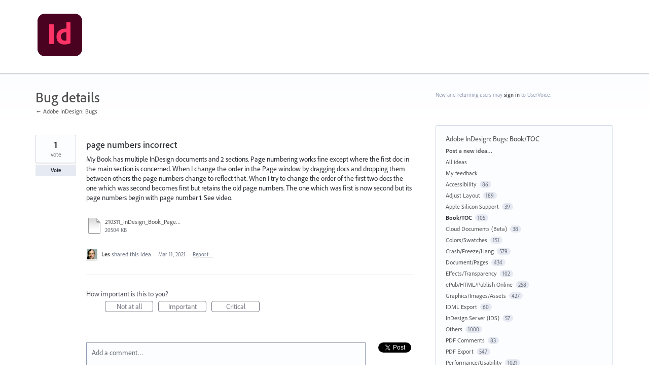

--- FILE ---
content_type: application/javascript; charset=utf-8
request_url: https://by2.uservoice.com/t2/539320/portal/track.js?_=1769909286348&s=0&c=__uvSessionData0
body_size: -34
content:
__uvSessionData0({"uvts":"c400c6d7-1db4-4521-6474-c5b1d735aca4"});